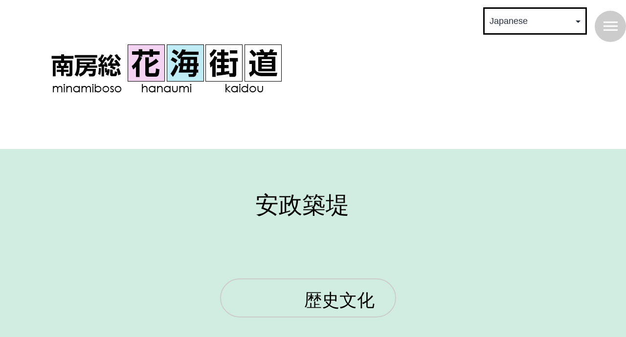

--- FILE ---
content_type: text/html; charset=UTF-8
request_url: https://hanaumikaidou.com/archives/374
body_size: 16583
content:
<!doctype html>
<html dir="ltr" lang="ja" prefix="og: https://ogp.me/ns#" >
<head>
	<meta charset="UTF-8" />
	<meta name="viewport" content="width=device-width, initial-scale=1" />
	<title>安政築堤 - 南房総 花海街道</title>

		<!-- All in One SEO 4.9.2 - aioseo.com -->
	<meta name="description" content="江戸時代末の安政2年（1855）につくられた堤防です。一度台風で崩れて明治6年（1873）に再建したと言われて" />
	<meta name="robots" content="max-image-preview:large" />
	<meta name="author" content="南房総　花海街道"/>
	<link rel="canonical" href="https://hanaumikaidou.com/archives/374" />
	<meta name="generator" content="All in One SEO (AIOSEO) 4.9.2" />
		<meta property="og:locale" content="ja_JP" />
		<meta property="og:site_name" content="南房総 花海街道 -" />
		<meta property="og:type" content="article" />
		<meta property="og:title" content="安政築堤 - 南房総 花海街道" />
		<meta property="og:description" content="江戸時代末の安政2年（1855）につくられた堤防です。一度台風で崩れて明治6年（1873）に再建したと言われて" />
		<meta property="og:url" content="https://hanaumikaidou.com/archives/374" />
		<meta property="article:published_time" content="2014-02-26T03:06:50+00:00" />
		<meta property="article:modified_time" content="2024-06-27T03:00:51+00:00" />
		<meta name="twitter:card" content="summary" />
		<meta name="twitter:title" content="安政築堤 - 南房総 花海街道" />
		<meta name="twitter:description" content="江戸時代末の安政2年（1855）につくられた堤防です。一度台風で崩れて明治6年（1873）に再建したと言われて" />
		<script type="application/ld+json" class="aioseo-schema">
			{"@context":"https:\/\/schema.org","@graph":[{"@type":"BlogPosting","@id":"https:\/\/hanaumikaidou.com\/archives\/374#blogposting","name":"\u5b89\u653f\u7bc9\u5824 - \u5357\u623f\u7dcf \u82b1\u6d77\u8857\u9053","headline":"\u5b89\u653f\u7bc9\u5824","author":{"@id":"https:\/\/hanaumikaidou.com\/archives\/author\/kanri_etabi#author"},"publisher":{"@id":"https:\/\/hanaumikaidou.com\/#organization"},"image":{"@type":"ImageObject","url":"https:\/\/hanaumikaidou.com\/wp-content\/uploads\/2014\/02\/anseitikutei.jpg","width":640,"height":480},"datePublished":"2014-02-26T12:06:50+09:00","dateModified":"2024-06-27T12:00:51+09:00","inLanguage":"ja","mainEntityOfPage":{"@id":"https:\/\/hanaumikaidou.com\/archives\/374#webpage"},"isPartOf":{"@id":"https:\/\/hanaumikaidou.com\/archives\/374#webpage"},"articleSection":"\u6b74\u53f2\u6587\u5316"},{"@type":"BreadcrumbList","@id":"https:\/\/hanaumikaidou.com\/archives\/374#breadcrumblist","itemListElement":[{"@type":"ListItem","@id":"https:\/\/hanaumikaidou.com#listItem","position":1,"name":"\u30db\u30fc\u30e0","item":"https:\/\/hanaumikaidou.com","nextItem":{"@type":"ListItem","@id":"https:\/\/hanaumikaidou.com\/archives\/category\/midokoro#listItem","name":"\u898b\u6240\u30b9\u30dd\u30c3\u30c8\u30c6\u30fc\u30de"}},{"@type":"ListItem","@id":"https:\/\/hanaumikaidou.com\/archives\/category\/midokoro#listItem","position":2,"name":"\u898b\u6240\u30b9\u30dd\u30c3\u30c8\u30c6\u30fc\u30de","item":"https:\/\/hanaumikaidou.com\/archives\/category\/midokoro","nextItem":{"@type":"ListItem","@id":"https:\/\/hanaumikaidou.com\/archives\/category\/midokoro\/history#listItem","name":"\u6b74\u53f2\u6587\u5316"},"previousItem":{"@type":"ListItem","@id":"https:\/\/hanaumikaidou.com#listItem","name":"\u30db\u30fc\u30e0"}},{"@type":"ListItem","@id":"https:\/\/hanaumikaidou.com\/archives\/category\/midokoro\/history#listItem","position":3,"name":"\u6b74\u53f2\u6587\u5316","item":"https:\/\/hanaumikaidou.com\/archives\/category\/midokoro\/history","nextItem":{"@type":"ListItem","@id":"https:\/\/hanaumikaidou.com\/archives\/374#listItem","name":"\u5b89\u653f\u7bc9\u5824"},"previousItem":{"@type":"ListItem","@id":"https:\/\/hanaumikaidou.com\/archives\/category\/midokoro#listItem","name":"\u898b\u6240\u30b9\u30dd\u30c3\u30c8\u30c6\u30fc\u30de"}},{"@type":"ListItem","@id":"https:\/\/hanaumikaidou.com\/archives\/374#listItem","position":4,"name":"\u5b89\u653f\u7bc9\u5824","previousItem":{"@type":"ListItem","@id":"https:\/\/hanaumikaidou.com\/archives\/category\/midokoro\/history#listItem","name":"\u6b74\u53f2\u6587\u5316"}}]},{"@type":"Organization","@id":"https:\/\/hanaumikaidou.com\/#organization","name":"\u5357\u623f\u7dcf \u82b1\u6d77\u8857\u9053","url":"https:\/\/hanaumikaidou.com\/"},{"@type":"Person","@id":"https:\/\/hanaumikaidou.com\/archives\/author\/kanri_etabi#author","url":"https:\/\/hanaumikaidou.com\/archives\/author\/kanri_etabi","name":"\u5357\u623f\u7dcf\u3000\u82b1\u6d77\u8857\u9053","image":{"@type":"ImageObject","@id":"https:\/\/hanaumikaidou.com\/archives\/374#authorImage","url":"https:\/\/secure.gravatar.com\/avatar\/2dbeac56dd343ba4ade7859680e74d1af30dadb3a351529c0c079e6a55c21b2d?s=96&d=mm&r=g","width":96,"height":96,"caption":"\u5357\u623f\u7dcf\u3000\u82b1\u6d77\u8857\u9053"}},{"@type":"WebPage","@id":"https:\/\/hanaumikaidou.com\/archives\/374#webpage","url":"https:\/\/hanaumikaidou.com\/archives\/374","name":"\u5b89\u653f\u7bc9\u5824 - \u5357\u623f\u7dcf \u82b1\u6d77\u8857\u9053","description":"\u6c5f\u6238\u6642\u4ee3\u672b\u306e\u5b89\u653f2\u5e74\uff081855\uff09\u306b\u3064\u304f\u3089\u308c\u305f\u5824\u9632\u3067\u3059\u3002\u4e00\u5ea6\u53f0\u98a8\u3067\u5d29\u308c\u3066\u660e\u6cbb6\u5e74\uff081873\uff09\u306b\u518d\u5efa\u3057\u305f\u3068\u8a00\u308f\u308c\u3066","inLanguage":"ja","isPartOf":{"@id":"https:\/\/hanaumikaidou.com\/#website"},"breadcrumb":{"@id":"https:\/\/hanaumikaidou.com\/archives\/374#breadcrumblist"},"author":{"@id":"https:\/\/hanaumikaidou.com\/archives\/author\/kanri_etabi#author"},"creator":{"@id":"https:\/\/hanaumikaidou.com\/archives\/author\/kanri_etabi#author"},"image":{"@type":"ImageObject","url":"https:\/\/hanaumikaidou.com\/wp-content\/uploads\/2014\/02\/anseitikutei.jpg","@id":"https:\/\/hanaumikaidou.com\/archives\/374\/#mainImage","width":640,"height":480},"primaryImageOfPage":{"@id":"https:\/\/hanaumikaidou.com\/archives\/374#mainImage"},"datePublished":"2014-02-26T12:06:50+09:00","dateModified":"2024-06-27T12:00:51+09:00"},{"@type":"WebSite","@id":"https:\/\/hanaumikaidou.com\/#website","url":"https:\/\/hanaumikaidou.com\/","name":"\u5357\u623f\u7dcf \u82b1\u6d77\u8857\u9053 - \u92f8\u5357\u753a\u3001\u5357\u623f\u7dcf\u5e02\u3001\u9928\u5c71\u5e02\u3001\u9d28\u5ddd\u5e02","inLanguage":"ja","publisher":{"@id":"https:\/\/hanaumikaidou.com\/#organization"}}]}
		</script>
		<!-- All in One SEO -->

<link rel="alternate" type="application/rss+xml" title="南房総 花海街道 &raquo; フィード" href="https://hanaumikaidou.com/feed" />
<link rel="alternate" type="application/rss+xml" title="南房総 花海街道 &raquo; コメントフィード" href="https://hanaumikaidou.com/comments/feed" />
<link rel="alternate" title="oEmbed (JSON)" type="application/json+oembed" href="https://hanaumikaidou.com/wp-json/oembed/1.0/embed?url=https%3A%2F%2Fhanaumikaidou.com%2Farchives%2F374" />
<link rel="alternate" title="oEmbed (XML)" type="text/xml+oembed" href="https://hanaumikaidou.com/wp-json/oembed/1.0/embed?url=https%3A%2F%2Fhanaumikaidou.com%2Farchives%2F374&#038;format=xml" />
<style id='wp-img-auto-sizes-contain-inline-css'>
img:is([sizes=auto i],[sizes^="auto," i]){contain-intrinsic-size:3000px 1500px}
/*# sourceURL=wp-img-auto-sizes-contain-inline-css */
</style>
<style id='wp-emoji-styles-inline-css'>

	img.wp-smiley, img.emoji {
		display: inline !important;
		border: none !important;
		box-shadow: none !important;
		height: 1em !important;
		width: 1em !important;
		margin: 0 0.07em !important;
		vertical-align: -0.1em !important;
		background: none !important;
		padding: 0 !important;
	}
/*# sourceURL=wp-emoji-styles-inline-css */
</style>
<style id='wp-block-library-inline-css'>
:root{--wp-block-synced-color:#7a00df;--wp-block-synced-color--rgb:122,0,223;--wp-bound-block-color:var(--wp-block-synced-color);--wp-editor-canvas-background:#ddd;--wp-admin-theme-color:#007cba;--wp-admin-theme-color--rgb:0,124,186;--wp-admin-theme-color-darker-10:#006ba1;--wp-admin-theme-color-darker-10--rgb:0,107,160.5;--wp-admin-theme-color-darker-20:#005a87;--wp-admin-theme-color-darker-20--rgb:0,90,135;--wp-admin-border-width-focus:2px}@media (min-resolution:192dpi){:root{--wp-admin-border-width-focus:1.5px}}.wp-element-button{cursor:pointer}:root .has-very-light-gray-background-color{background-color:#eee}:root .has-very-dark-gray-background-color{background-color:#313131}:root .has-very-light-gray-color{color:#eee}:root .has-very-dark-gray-color{color:#313131}:root .has-vivid-green-cyan-to-vivid-cyan-blue-gradient-background{background:linear-gradient(135deg,#00d084,#0693e3)}:root .has-purple-crush-gradient-background{background:linear-gradient(135deg,#34e2e4,#4721fb 50%,#ab1dfe)}:root .has-hazy-dawn-gradient-background{background:linear-gradient(135deg,#faaca8,#dad0ec)}:root .has-subdued-olive-gradient-background{background:linear-gradient(135deg,#fafae1,#67a671)}:root .has-atomic-cream-gradient-background{background:linear-gradient(135deg,#fdd79a,#004a59)}:root .has-nightshade-gradient-background{background:linear-gradient(135deg,#330968,#31cdcf)}:root .has-midnight-gradient-background{background:linear-gradient(135deg,#020381,#2874fc)}:root{--wp--preset--font-size--normal:16px;--wp--preset--font-size--huge:42px}.has-regular-font-size{font-size:1em}.has-larger-font-size{font-size:2.625em}.has-normal-font-size{font-size:var(--wp--preset--font-size--normal)}.has-huge-font-size{font-size:var(--wp--preset--font-size--huge)}.has-text-align-center{text-align:center}.has-text-align-left{text-align:left}.has-text-align-right{text-align:right}.has-fit-text{white-space:nowrap!important}#end-resizable-editor-section{display:none}.aligncenter{clear:both}.items-justified-left{justify-content:flex-start}.items-justified-center{justify-content:center}.items-justified-right{justify-content:flex-end}.items-justified-space-between{justify-content:space-between}.screen-reader-text{border:0;clip-path:inset(50%);height:1px;margin:-1px;overflow:hidden;padding:0;position:absolute;width:1px;word-wrap:normal!important}.screen-reader-text:focus{background-color:#ddd;clip-path:none;color:#444;display:block;font-size:1em;height:auto;left:5px;line-height:normal;padding:15px 23px 14px;text-decoration:none;top:5px;width:auto;z-index:100000}html :where(.has-border-color){border-style:solid}html :where([style*=border-top-color]){border-top-style:solid}html :where([style*=border-right-color]){border-right-style:solid}html :where([style*=border-bottom-color]){border-bottom-style:solid}html :where([style*=border-left-color]){border-left-style:solid}html :where([style*=border-width]){border-style:solid}html :where([style*=border-top-width]){border-top-style:solid}html :where([style*=border-right-width]){border-right-style:solid}html :where([style*=border-bottom-width]){border-bottom-style:solid}html :where([style*=border-left-width]){border-left-style:solid}html :where(img[class*=wp-image-]){height:auto;max-width:100%}:where(figure){margin:0 0 1em}html :where(.is-position-sticky){--wp-admin--admin-bar--position-offset:var(--wp-admin--admin-bar--height,0px)}@media screen and (max-width:600px){html :where(.is-position-sticky){--wp-admin--admin-bar--position-offset:0px}}

/*# sourceURL=wp-block-library-inline-css */
</style><style id='wp-block-search-inline-css'>
.wp-block-search__button{margin-left:10px;word-break:normal}.wp-block-search__button.has-icon{line-height:0}.wp-block-search__button svg{height:1.25em;min-height:24px;min-width:24px;width:1.25em;fill:currentColor;vertical-align:text-bottom}:where(.wp-block-search__button){border:1px solid #ccc;padding:6px 10px}.wp-block-search__inside-wrapper{display:flex;flex:auto;flex-wrap:nowrap;max-width:100%}.wp-block-search__label{width:100%}.wp-block-search.wp-block-search__button-only .wp-block-search__button{box-sizing:border-box;display:flex;flex-shrink:0;justify-content:center;margin-left:0;max-width:100%}.wp-block-search.wp-block-search__button-only .wp-block-search__inside-wrapper{min-width:0!important;transition-property:width}.wp-block-search.wp-block-search__button-only .wp-block-search__input{flex-basis:100%;transition-duration:.3s}.wp-block-search.wp-block-search__button-only.wp-block-search__searchfield-hidden,.wp-block-search.wp-block-search__button-only.wp-block-search__searchfield-hidden .wp-block-search__inside-wrapper{overflow:hidden}.wp-block-search.wp-block-search__button-only.wp-block-search__searchfield-hidden .wp-block-search__input{border-left-width:0!important;border-right-width:0!important;flex-basis:0;flex-grow:0;margin:0;min-width:0!important;padding-left:0!important;padding-right:0!important;width:0!important}:where(.wp-block-search__input){appearance:none;border:1px solid #949494;flex-grow:1;font-family:inherit;font-size:inherit;font-style:inherit;font-weight:inherit;letter-spacing:inherit;line-height:inherit;margin-left:0;margin-right:0;min-width:3rem;padding:8px;text-decoration:unset!important;text-transform:inherit}:where(.wp-block-search__button-inside .wp-block-search__inside-wrapper){background-color:#fff;border:1px solid #949494;box-sizing:border-box;padding:4px}:where(.wp-block-search__button-inside .wp-block-search__inside-wrapper) .wp-block-search__input{border:none;border-radius:0;padding:0 4px}:where(.wp-block-search__button-inside .wp-block-search__inside-wrapper) .wp-block-search__input:focus{outline:none}:where(.wp-block-search__button-inside .wp-block-search__inside-wrapper) :where(.wp-block-search__button){padding:4px 8px}.wp-block-search.aligncenter .wp-block-search__inside-wrapper{margin:auto}.wp-block[data-align=right] .wp-block-search.wp-block-search__button-only .wp-block-search__inside-wrapper{float:right}
/*# sourceURL=https://hanaumikaidou.com/wp-includes/blocks/search/style.min.css */
</style>
<style id='wp-block-search-theme-inline-css'>
.wp-block-search .wp-block-search__label{font-weight:700}.wp-block-search__button{border:1px solid #ccc;padding:.375em .625em}
/*# sourceURL=https://hanaumikaidou.com/wp-includes/blocks/search/theme.min.css */
</style>
<style id='global-styles-inline-css'>
:root{--wp--preset--aspect-ratio--square: 1;--wp--preset--aspect-ratio--4-3: 4/3;--wp--preset--aspect-ratio--3-4: 3/4;--wp--preset--aspect-ratio--3-2: 3/2;--wp--preset--aspect-ratio--2-3: 2/3;--wp--preset--aspect-ratio--16-9: 16/9;--wp--preset--aspect-ratio--9-16: 9/16;--wp--preset--color--black: #000000;--wp--preset--color--cyan-bluish-gray: #abb8c3;--wp--preset--color--white: #FFFFFF;--wp--preset--color--pale-pink: #f78da7;--wp--preset--color--vivid-red: #cf2e2e;--wp--preset--color--luminous-vivid-orange: #ff6900;--wp--preset--color--luminous-vivid-amber: #fcb900;--wp--preset--color--light-green-cyan: #7bdcb5;--wp--preset--color--vivid-green-cyan: #00d084;--wp--preset--color--pale-cyan-blue: #8ed1fc;--wp--preset--color--vivid-cyan-blue: #0693e3;--wp--preset--color--vivid-purple: #9b51e0;--wp--preset--color--dark-gray: #28303D;--wp--preset--color--gray: #39414D;--wp--preset--color--green: #D1E4DD;--wp--preset--color--blue: #D1DFE4;--wp--preset--color--purple: #D1D1E4;--wp--preset--color--red: #E4D1D1;--wp--preset--color--orange: #E4DAD1;--wp--preset--color--yellow: #EEEADD;--wp--preset--gradient--vivid-cyan-blue-to-vivid-purple: linear-gradient(135deg,rgb(6,147,227) 0%,rgb(155,81,224) 100%);--wp--preset--gradient--light-green-cyan-to-vivid-green-cyan: linear-gradient(135deg,rgb(122,220,180) 0%,rgb(0,208,130) 100%);--wp--preset--gradient--luminous-vivid-amber-to-luminous-vivid-orange: linear-gradient(135deg,rgb(252,185,0) 0%,rgb(255,105,0) 100%);--wp--preset--gradient--luminous-vivid-orange-to-vivid-red: linear-gradient(135deg,rgb(255,105,0) 0%,rgb(207,46,46) 100%);--wp--preset--gradient--very-light-gray-to-cyan-bluish-gray: linear-gradient(135deg,rgb(238,238,238) 0%,rgb(169,184,195) 100%);--wp--preset--gradient--cool-to-warm-spectrum: linear-gradient(135deg,rgb(74,234,220) 0%,rgb(151,120,209) 20%,rgb(207,42,186) 40%,rgb(238,44,130) 60%,rgb(251,105,98) 80%,rgb(254,248,76) 100%);--wp--preset--gradient--blush-light-purple: linear-gradient(135deg,rgb(255,206,236) 0%,rgb(152,150,240) 100%);--wp--preset--gradient--blush-bordeaux: linear-gradient(135deg,rgb(254,205,165) 0%,rgb(254,45,45) 50%,rgb(107,0,62) 100%);--wp--preset--gradient--luminous-dusk: linear-gradient(135deg,rgb(255,203,112) 0%,rgb(199,81,192) 50%,rgb(65,88,208) 100%);--wp--preset--gradient--pale-ocean: linear-gradient(135deg,rgb(255,245,203) 0%,rgb(182,227,212) 50%,rgb(51,167,181) 100%);--wp--preset--gradient--electric-grass: linear-gradient(135deg,rgb(202,248,128) 0%,rgb(113,206,126) 100%);--wp--preset--gradient--midnight: linear-gradient(135deg,rgb(2,3,129) 0%,rgb(40,116,252) 100%);--wp--preset--gradient--purple-to-yellow: linear-gradient(160deg, #D1D1E4 0%, #EEEADD 100%);--wp--preset--gradient--yellow-to-purple: linear-gradient(160deg, #EEEADD 0%, #D1D1E4 100%);--wp--preset--gradient--green-to-yellow: linear-gradient(160deg, #D1E4DD 0%, #EEEADD 100%);--wp--preset--gradient--yellow-to-green: linear-gradient(160deg, #EEEADD 0%, #D1E4DD 100%);--wp--preset--gradient--red-to-yellow: linear-gradient(160deg, #E4D1D1 0%, #EEEADD 100%);--wp--preset--gradient--yellow-to-red: linear-gradient(160deg, #EEEADD 0%, #E4D1D1 100%);--wp--preset--gradient--purple-to-red: linear-gradient(160deg, #D1D1E4 0%, #E4D1D1 100%);--wp--preset--gradient--red-to-purple: linear-gradient(160deg, #E4D1D1 0%, #D1D1E4 100%);--wp--preset--font-size--small: 18px;--wp--preset--font-size--medium: 20px;--wp--preset--font-size--large: 24px;--wp--preset--font-size--x-large: 42px;--wp--preset--font-size--extra-small: 16px;--wp--preset--font-size--normal: 20px;--wp--preset--font-size--extra-large: 40px;--wp--preset--font-size--huge: 96px;--wp--preset--font-size--gigantic: 144px;--wp--preset--spacing--20: 0.44rem;--wp--preset--spacing--30: 0.67rem;--wp--preset--spacing--40: 1rem;--wp--preset--spacing--50: 1.5rem;--wp--preset--spacing--60: 2.25rem;--wp--preset--spacing--70: 3.38rem;--wp--preset--spacing--80: 5.06rem;--wp--preset--shadow--natural: 6px 6px 9px rgba(0, 0, 0, 0.2);--wp--preset--shadow--deep: 12px 12px 50px rgba(0, 0, 0, 0.4);--wp--preset--shadow--sharp: 6px 6px 0px rgba(0, 0, 0, 0.2);--wp--preset--shadow--outlined: 6px 6px 0px -3px rgb(255, 255, 255), 6px 6px rgb(0, 0, 0);--wp--preset--shadow--crisp: 6px 6px 0px rgb(0, 0, 0);}:where(.is-layout-flex){gap: 0.5em;}:where(.is-layout-grid){gap: 0.5em;}body .is-layout-flex{display: flex;}.is-layout-flex{flex-wrap: wrap;align-items: center;}.is-layout-flex > :is(*, div){margin: 0;}body .is-layout-grid{display: grid;}.is-layout-grid > :is(*, div){margin: 0;}:where(.wp-block-columns.is-layout-flex){gap: 2em;}:where(.wp-block-columns.is-layout-grid){gap: 2em;}:where(.wp-block-post-template.is-layout-flex){gap: 1.25em;}:where(.wp-block-post-template.is-layout-grid){gap: 1.25em;}.has-black-color{color: var(--wp--preset--color--black) !important;}.has-cyan-bluish-gray-color{color: var(--wp--preset--color--cyan-bluish-gray) !important;}.has-white-color{color: var(--wp--preset--color--white) !important;}.has-pale-pink-color{color: var(--wp--preset--color--pale-pink) !important;}.has-vivid-red-color{color: var(--wp--preset--color--vivid-red) !important;}.has-luminous-vivid-orange-color{color: var(--wp--preset--color--luminous-vivid-orange) !important;}.has-luminous-vivid-amber-color{color: var(--wp--preset--color--luminous-vivid-amber) !important;}.has-light-green-cyan-color{color: var(--wp--preset--color--light-green-cyan) !important;}.has-vivid-green-cyan-color{color: var(--wp--preset--color--vivid-green-cyan) !important;}.has-pale-cyan-blue-color{color: var(--wp--preset--color--pale-cyan-blue) !important;}.has-vivid-cyan-blue-color{color: var(--wp--preset--color--vivid-cyan-blue) !important;}.has-vivid-purple-color{color: var(--wp--preset--color--vivid-purple) !important;}.has-black-background-color{background-color: var(--wp--preset--color--black) !important;}.has-cyan-bluish-gray-background-color{background-color: var(--wp--preset--color--cyan-bluish-gray) !important;}.has-white-background-color{background-color: var(--wp--preset--color--white) !important;}.has-pale-pink-background-color{background-color: var(--wp--preset--color--pale-pink) !important;}.has-vivid-red-background-color{background-color: var(--wp--preset--color--vivid-red) !important;}.has-luminous-vivid-orange-background-color{background-color: var(--wp--preset--color--luminous-vivid-orange) !important;}.has-luminous-vivid-amber-background-color{background-color: var(--wp--preset--color--luminous-vivid-amber) !important;}.has-light-green-cyan-background-color{background-color: var(--wp--preset--color--light-green-cyan) !important;}.has-vivid-green-cyan-background-color{background-color: var(--wp--preset--color--vivid-green-cyan) !important;}.has-pale-cyan-blue-background-color{background-color: var(--wp--preset--color--pale-cyan-blue) !important;}.has-vivid-cyan-blue-background-color{background-color: var(--wp--preset--color--vivid-cyan-blue) !important;}.has-vivid-purple-background-color{background-color: var(--wp--preset--color--vivid-purple) !important;}.has-black-border-color{border-color: var(--wp--preset--color--black) !important;}.has-cyan-bluish-gray-border-color{border-color: var(--wp--preset--color--cyan-bluish-gray) !important;}.has-white-border-color{border-color: var(--wp--preset--color--white) !important;}.has-pale-pink-border-color{border-color: var(--wp--preset--color--pale-pink) !important;}.has-vivid-red-border-color{border-color: var(--wp--preset--color--vivid-red) !important;}.has-luminous-vivid-orange-border-color{border-color: var(--wp--preset--color--luminous-vivid-orange) !important;}.has-luminous-vivid-amber-border-color{border-color: var(--wp--preset--color--luminous-vivid-amber) !important;}.has-light-green-cyan-border-color{border-color: var(--wp--preset--color--light-green-cyan) !important;}.has-vivid-green-cyan-border-color{border-color: var(--wp--preset--color--vivid-green-cyan) !important;}.has-pale-cyan-blue-border-color{border-color: var(--wp--preset--color--pale-cyan-blue) !important;}.has-vivid-cyan-blue-border-color{border-color: var(--wp--preset--color--vivid-cyan-blue) !important;}.has-vivid-purple-border-color{border-color: var(--wp--preset--color--vivid-purple) !important;}.has-vivid-cyan-blue-to-vivid-purple-gradient-background{background: var(--wp--preset--gradient--vivid-cyan-blue-to-vivid-purple) !important;}.has-light-green-cyan-to-vivid-green-cyan-gradient-background{background: var(--wp--preset--gradient--light-green-cyan-to-vivid-green-cyan) !important;}.has-luminous-vivid-amber-to-luminous-vivid-orange-gradient-background{background: var(--wp--preset--gradient--luminous-vivid-amber-to-luminous-vivid-orange) !important;}.has-luminous-vivid-orange-to-vivid-red-gradient-background{background: var(--wp--preset--gradient--luminous-vivid-orange-to-vivid-red) !important;}.has-very-light-gray-to-cyan-bluish-gray-gradient-background{background: var(--wp--preset--gradient--very-light-gray-to-cyan-bluish-gray) !important;}.has-cool-to-warm-spectrum-gradient-background{background: var(--wp--preset--gradient--cool-to-warm-spectrum) !important;}.has-blush-light-purple-gradient-background{background: var(--wp--preset--gradient--blush-light-purple) !important;}.has-blush-bordeaux-gradient-background{background: var(--wp--preset--gradient--blush-bordeaux) !important;}.has-luminous-dusk-gradient-background{background: var(--wp--preset--gradient--luminous-dusk) !important;}.has-pale-ocean-gradient-background{background: var(--wp--preset--gradient--pale-ocean) !important;}.has-electric-grass-gradient-background{background: var(--wp--preset--gradient--electric-grass) !important;}.has-midnight-gradient-background{background: var(--wp--preset--gradient--midnight) !important;}.has-small-font-size{font-size: var(--wp--preset--font-size--small) !important;}.has-medium-font-size{font-size: var(--wp--preset--font-size--medium) !important;}.has-large-font-size{font-size: var(--wp--preset--font-size--large) !important;}.has-x-large-font-size{font-size: var(--wp--preset--font-size--x-large) !important;}
/*# sourceURL=global-styles-inline-css */
</style>

<style id='classic-theme-styles-inline-css'>
/*! This file is auto-generated */
.wp-block-button__link{color:#fff;background-color:#32373c;border-radius:9999px;box-shadow:none;text-decoration:none;padding:calc(.667em + 2px) calc(1.333em + 2px);font-size:1.125em}.wp-block-file__button{background:#32373c;color:#fff;text-decoration:none}
/*# sourceURL=/wp-includes/css/classic-themes.min.css */
</style>
<link rel='stylesheet' id='dashicons-css' href='https://hanaumikaidou.com/wp-includes/css/dashicons.min.css?ver=6.9' media='all' />
<link rel='stylesheet' id='twenty-twenty-one-custom-color-overrides-css' href='https://hanaumikaidou.com/wp-content/themes/twentytwentyone/assets/css/custom-color-overrides.css?ver=6.9' media='all' />
<style id='twenty-twenty-one-custom-color-overrides-inline-css'>
:root .editor-styles-wrapper{--global--color-background: #ffffff;--global--color-primary: #000;--global--color-secondary: #000;--button--color-background: #000;--button--color-text-hover: #000;}
/*# sourceURL=twenty-twenty-one-custom-color-overrides-inline-css */
</style>
<link rel='stylesheet' id='font-awesome-css' href='https://hanaumikaidou.com/wp-content/plugins/arconix-shortcodes/includes/css/font-awesome.min.css?ver=4.6.3' media='all' />
<link rel='stylesheet' id='arconix-shortcodes-css' href='https://hanaumikaidou.com/wp-content/plugins/arconix-shortcodes/includes/css/arconix-shortcodes.min.css?ver=2.1.19' media='all' />
<link rel='stylesheet' id='twenty-twenty-one-style-css' href='https://hanaumikaidou.com/wp-content/themes/twentytwentyone/style.css?ver=6.9' media='all' />
<style id='twenty-twenty-one-style-inline-css'>
body,input,textarea,button,.button,.faux-button,.wp-block-button__link,.wp-block-file__button,.has-drop-cap:not(:focus)::first-letter,.entry-content .wp-block-archives,.entry-content .wp-block-categories,.entry-content .wp-block-cover-image,.entry-content .wp-block-latest-comments,.entry-content .wp-block-latest-posts,.entry-content .wp-block-pullquote,.entry-content .wp-block-quote.is-large,.entry-content .wp-block-quote.is-style-large,.entry-content .wp-block-archives *,.entry-content .wp-block-categories *,.entry-content .wp-block-latest-posts *,.entry-content .wp-block-latest-comments *,.entry-content p,.entry-content ol,.entry-content ul,.entry-content dl,.entry-content dt,.entry-content cite,.entry-content figcaption,.entry-content .wp-caption-text,.comment-content p,.comment-content ol,.comment-content ul,.comment-content dl,.comment-content dt,.comment-content cite,.comment-content figcaption,.comment-content .wp-caption-text,.widget_text p,.widget_text ol,.widget_text ul,.widget_text dl,.widget_text dt,.widget-content .rssSummary,.widget-content cite,.widget-content figcaption,.widget-content .wp-caption-text { font-family: sans-serif; }
:root{--global--color-background: #ffffff;--global--color-primary: #000;--global--color-secondary: #000;--button--color-background: #000;--button--color-text-hover: #000;}
/*# sourceURL=twenty-twenty-one-style-inline-css */
</style>
<link rel='stylesheet' id='twenty-twenty-one-print-style-css' href='https://hanaumikaidou.com/wp-content/themes/twentytwentyone/assets/css/print.css?ver=6.9' media='print' />
<link rel='stylesheet' id='fancybox-css' href='https://hanaumikaidou.com/wp-content/plugins/easy-fancybox/fancybox/1.5.4/jquery.fancybox.min.css?ver=6.9' media='screen' />
<style id='fancybox-inline-css'>
#fancybox-content{border-color:#ffffff;}#fancybox-title,#fancybox-title-float-main{color:#ffffff}
/*# sourceURL=fancybox-inline-css */
</style>
<link rel='stylesheet' id='wp-block-image-css' href='https://hanaumikaidou.com/wp-includes/blocks/image/style.min.css?ver=6.9' media='all' />
<link rel='stylesheet' id='wp-block-image-theme-css' href='https://hanaumikaidou.com/wp-includes/blocks/image/theme.min.css?ver=6.9' media='all' />
<link rel='stylesheet' id='wp-block-paragraph-css' href='https://hanaumikaidou.com/wp-includes/blocks/paragraph/style.min.css?ver=6.9' media='all' />
<!--n2css--><!--n2js--><script id="jquery-core-js-extra">
var aagb_local_object = {"ajax_url":"https://hanaumikaidou.com/wp-admin/admin-ajax.php","nonce":"66450c8297","licensing":"","assets":"https://hanaumikaidou.com/wp-content/plugins/advanced-accordion-block/assets/"};
//# sourceURL=jquery-core-js-extra
</script>
<script src="https://hanaumikaidou.com/wp-includes/js/jquery/jquery.min.js?ver=3.7.1" id="jquery-core-js"></script>
<script src="https://hanaumikaidou.com/wp-includes/js/jquery/jquery-migrate.min.js?ver=3.4.1" id="jquery-migrate-js"></script>
<link rel="https://api.w.org/" href="https://hanaumikaidou.com/wp-json/" /><link rel="alternate" title="JSON" type="application/json" href="https://hanaumikaidou.com/wp-json/wp/v2/posts/374" /><link rel="EditURI" type="application/rsd+xml" title="RSD" href="https://hanaumikaidou.com/xmlrpc.php?rsd" />
<meta name="generator" content="WordPress 6.9" />
<link rel='shortlink' href='https://hanaumikaidou.com/?p=374' />
<style id="custom-background-css">
body.custom-background { background-color: #ffffff; }
</style>
	<link rel="icon" href="https://hanaumikaidou.com/wp-content/uploads/2022/03/cropped-site_icon-32x32.jpg" sizes="32x32" />
<link rel="icon" href="https://hanaumikaidou.com/wp-content/uploads/2022/03/cropped-site_icon-192x192.jpg" sizes="192x192" />
<link rel="apple-touch-icon" href="https://hanaumikaidou.com/wp-content/uploads/2022/03/cropped-site_icon-180x180.jpg" />
<meta name="msapplication-TileImage" content="https://hanaumikaidou.com/wp-content/uploads/2022/03/cropped-site_icon-270x270.jpg" />

<link href="https://use.fontawesome.com/releases/v5.6.1/css/all.css" rel="stylesheet">

<link rel='stylesheet' id='twenty-twenty-one-style-css' href='https://hanaumikaidou.com/wp-content/themes/hanaumi_2022/style.css' />

<script type="text/javascript" src="https://hanaumikaidou.com/wp-content/themes/hanaumi_2022/js/jquery-match-height-master/jquery.matchHeight.js"></script>


<script type="text/javascript">
jQuery(document).ready(function($){
    $('.js-matchheight').matchHeight();
});
</script>

</head>

<body class="wp-singular post-template-default single single-post postid-374 single-format-standard custom-background wp-embed-responsive wp-theme-twentytwentyone wp-child-theme-hanaumi_2022 is-light-theme has-background-white no-js singular">
<div id="page" class="site">
	<a class="skip-link screen-reader-text" href="#content">コンテンツへスキップ</a>

	
<header id="masthead" class="site-header has-title-and-tagline">

	

<div class="site-branding">

	
						<p class="site-title"><a href="https://hanaumikaidou.com/">南房総 花海街道</a></p>
			
	</div><!-- .site-branding -->
	

<!-- ドロワーメニュー -->
<div class="openbtn"><span></span><span></span><span></span></div>
<nav id="g-nav">
<div id="g-nav-list"><!--ナビの数が増えた場合縦スクロールするためのdiv※不要なら削除-->
<ul id="menu-%e3%83%a1%e3%82%a4%e3%83%b3%e3%83%a1%e3%83%8b%e3%83%a5%e3%83%bc" class="main-menu"><li id="menu-item-11244" class="menu-item menu-item-type-post_type menu-item-object-page menu-item-home menu-item-11244"><a href="https://hanaumikaidou.com/">ホーム</a></li>
<li id="menu-item-11241" class="menu-item menu-item-type-post_type menu-item-object-page menu-item-11241"><a href="https://hanaumikaidou.com/2022cycling">おすすめサイクリングコース</a></li>
<li id="menu-item-11239" class="menu-item menu-item-type-post_type menu-item-object-page menu-item-11239"><a href="https://hanaumikaidou.com/2022walking">おすすめウォーキングコース</a></li>
<li id="menu-item-11249" class="menu-item menu-item-type-custom menu-item-object-custom menu-item-11249"><a href="https://hanaumikaidou.com/2022home#guide">南房総観光ガイド</a></li>
<li id="menu-item-11250" class="menu-item menu-item-type-custom menu-item-object-custom menu-item-11250"><a href="https://hanaumikaidou.com/2022home#question">タテヤマなぜなに</a></li>
<li id="menu-item-11243" class="menu-item menu-item-type-post_type menu-item-object-page menu-item-11243"><a href="https://hanaumikaidou.com/oragamachi">おらがんまっち</a></li>
<li id="menu-item-11240" class="menu-item menu-item-type-post_type menu-item-object-page menu-item-11240"><a href="https://hanaumikaidou.com/minamiboso-movie">南房総観光MOVIE</a></li>
<li id="menu-item-11242" class="menu-item menu-item-type-post_type menu-item-object-page menu-item-11242"><a href="https://hanaumikaidou.com/awakunifuda">安房国札三十四観音</a></li>
<li id="menu-item-11245" class="menu-item menu-item-type-post_type menu-item-object-page menu-item-11245"><a href="https://hanaumikaidou.com/access">アクセス</a></li>
<li id="menu-item-11246" class="menu-item menu-item-type-post_type menu-item-object-page menu-item-11246"><a href="https://hanaumikaidou.com/link">関連リンク</a></li>
<li id="menu-item-11247" class="menu-item menu-item-type-post_type menu-item-object-page menu-item-11247"><a href="https://hanaumikaidou.com/about">このサイトについて</a></li>
</ul></div>
</nav>	
	
</header><!-- #masthead -->

	

	<div id="content" class="site-content">
		<div id="primary" class="content-area">
			<main id="main" class="site-main">

<article id="post-374" class="post-374 post type-post status-publish format-standard has-post-thumbnail hentry category-history entry">

	<header class="entry-header alignwide">
		<h1 class="entry-title">安政築堤</h1>		
		
			<figure class="post-thumbnail">
				<img width="640" height="480" src="https://hanaumikaidou.com/wp-content/uploads/2014/02/anseitikutei.jpg" class="attachment-post-thumbnail size-post-thumbnail wp-post-image" alt="" decoding="async" fetchpriority="high" srcset="https://hanaumikaidou.com/wp-content/uploads/2014/02/anseitikutei.jpg 640w, https://hanaumikaidou.com/wp-content/uploads/2014/02/anseitikutei-300x225.jpg 300w" sizes="(max-width: 640px) 100vw, 640px" style="width:100%;height:75%;max-width:640px;" />							</figure><!-- .post-thumbnail -->

					</header><!-- .entry-header -->

	
<div class="category_image"><div class="wp-container-28 wp-block-group guide_menu"><div class="wp-block-group__inner-container">
<figure class="wp-block-image size-full menu_image flipDownTrigger"><a href="https://hanaumikaidou.com/guide_history"><img loading="lazy" width="130" height="130" src="https://hanaumikaidou.com/wp-content/uploads/2022/03/home-guide_img07.png" alt="" class="wp-image-10746"/></a></figure>
<p class="menu_title"><a href="https://hanaumikaidou.com/guide_history">歴史文化</a></p>
</div></div></div><div style="height:50px" aria-hidden="true" class="wp-block-spacer header_spacer"></div>		
	
	<div class="entry-content">
		<div class="wp-block-image">
<figure class="aligncenter"><img decoding="async" width="640" height="480" src="https://hanaumikaidou.com/wp-content/uploads/2014/02/anseitikutei.jpg" alt="" class="wp-image-7738" srcset="https://hanaumikaidou.com/wp-content/uploads/2014/02/anseitikutei.jpg 640w, https://hanaumikaidou.com/wp-content/uploads/2014/02/anseitikutei-300x225.jpg 300w" sizes="(max-width: 640px) 100vw, 640px" /></figure>
</div>


<p></p>



<p>江戸時代末の安政2年（1855）につくられた堤防です。一度台風で崩れて明治6年（1873）に再建したと言われています。大正12年（1923）の地震で現在の場所まで上がってしまいました。この堤防の東側が現在の港で一番古い場所です。</p>



<a class="weblink scrollTarget" href="http://history.hanaumikaidou.com/archives/3514" target="_blank" rel="”noopener” noopener">
    <span class="front">Tateyama Field Museum（船形西部map）<img decoding="async" src="https://hanaumikaidou.com/wp-content/uploads/2023/02/open_in_new_FILL0_wght400_GRAD0_opsz24_white.png"></span>
    <span class="rear">Tateyama Field Museum（館山市立博物館）<img decoding="async" src="https://hanaumikaidou.com/wp-content/uploads/2023/02/open_in_new_FILL0_wght400_GRAD0_opsz24.png"></span>
</a>
	</div><!-- .entry-content -->
	
<div class="other_list"><h3>歴史文化</h3><div class="lcp_catlist midokoro_ichiran"><div class='lcp_midokoro js-matchheight'><div class="thumbnail"><a href="https://hanaumikaidou.com/archives/417"><div class="thumbnail_img"><img src="https://hanaumikaidou.com/wp-content/uploads/2014/02/tateyamakannon-300x225.jpg" /></a></div></div><p class="lcp_post"><a href="https://hanaumikaidou.com/archives/417">館山観音堂旧址跡</a></p>  </div><div class='lcp_midokoro js-matchheight'><div class="thumbnail"><a href="https://hanaumikaidou.com/archives/334"><div class="thumbnail_img"><img src="https://hanaumikaidou.com/wp-content/uploads/2014/02/koboido-300x225.jpg" /></a></div></div><p class="lcp_post"><a href="https://hanaumikaidou.com/archives/334">神余の弘法井戸</a></p>  </div><div class='lcp_midokoro js-matchheight'><div class="thumbnail"><a href="https://hanaumikaidou.com/archives/714"><div class="thumbnail_img"><img src="https://hanaumikaidou.com/wp-content/uploads/2014/02/sisigakura-300x210.jpg" /></a></div></div><p class="lcp_post"><a href="https://hanaumikaidou.com/archives/714">古茂口の獅子神楽</a></p>  </div><div class='lcp_midokoro js-matchheight'><div class="thumbnail"><a href="https://hanaumikaidou.com/archives/358"><div class="thumbnail_img"><img src="https://hanaumikaidou.com/wp-content/uploads/2014/02/riteihyo2-300x225.jpg" /></a></div></div><p class="lcp_post"><a href="https://hanaumikaidou.com/archives/358">里程標</a></p>  </div><div class='lcp_midokoro js-matchheight'><div class="thumbnail"><a href="https://hanaumikaidou.com/archives/296"><div class="thumbnail_img"><img src="https://hanaumikaidou.com/wp-content/uploads/2014/02/houjyutugakko-300x225.jpg" /></a></div></div><p class="lcp_post"><a href="https://hanaumikaidou.com/archives/296">館山海軍砲術学校</a></p>  </div><div class='lcp_midokoro js-matchheight'><div class="thumbnail"><a href="https://hanaumikaidou.com/archives/284"><div class="thumbnail_img"><img src="https://hanaumikaidou.com/wp-content/uploads/2014/02/hakkensi-300x200.jpg" /></a></div></div><p class="lcp_post"><a href="https://hanaumikaidou.com/archives/284">八遺臣の墓</a></p>  </div><div class='lcp_midokoro js-matchheight'><div class="thumbnail"><a href="https://hanaumikaidou.com/archives/11275"><div class="thumbnail_img"><img src="https://hanaumikaidou.com/wp-content/uploads/2016/12/akayama-1-300x225.jpg" /></a></div></div><p class="lcp_post"><a href="https://hanaumikaidou.com/archives/11275">館山海軍航空隊赤山地下壕</a></p>  </div><div class='lcp_midokoro js-matchheight'><div class="thumbnail"><a href="https://hanaumikaidou.com/archives/397"><div class="thumbnail_img"><img src="https://hanaumikaidou.com/wp-content/uploads/2014/02/nagaojinyaato-300x225.jpg" /></a></div></div><p class="lcp_post"><a href="https://hanaumikaidou.com/archives/397">長尾藩陣屋跡（北条鶴ケ谷）</a></p>  </div><div class='lcp_midokoro js-matchheight'><div class="thumbnail"><a href="https://hanaumikaidou.com/archives/386"><div class="thumbnail_img"><img src="https://hanaumikaidou.com/wp-content/uploads/2014/02/kurumajizo2-200x300.jpg" /></a></div></div><p class="lcp_post"><a href="https://hanaumikaidou.com/archives/386">車地蔵</a></p>  </div><div class='lcp_midokoro js-matchheight'><div class="thumbnail"><a href="https://hanaumikaidou.com/archives/422"><div class="thumbnail_img"><img src="https://hanaumikaidou.com/wp-content/uploads/2014/02/yoritomo-225x300.jpg" /></a></div></div><p class="lcp_post"><a href="https://hanaumikaidou.com/archives/422">源頼朝</a></p>  </div><div style="clear:both;"></div></div></div>	

	<footer class="entry-footer default-max-width">
		<div class="posted-by"><span class="posted-on">投稿日: <time class="entry-date published updated" datetime="2014-02-26T12:06:50+09:00">2014年2月26日</time></span><span class="byline">作成者: <a href="https://hanaumikaidou.com/archives/author/kanri_etabi" rel="author">南房総　花海街道</a></span></div><div class="post-taxonomies"><span class="cat-links">カテゴリー: <a href="https://hanaumikaidou.com/archives/category/midokoro/history" rel="category tag">歴史文化</a> </span></div>	</footer><!-- .entry-footer -->

				
</article><!-- #post-374 -->

	<nav class="navigation post-navigation" aria-label="投稿">
		<h2 class="screen-reader-text">投稿ナビゲーション</h2>
		<div class="nav-links"><div class="nav-previous"><a href="https://hanaumikaidou.com/archives/372" rel="prev"><p class="meta-nav"><svg class="svg-icon" width="24" height="24" aria-hidden="true" role="img" focusable="false" viewBox="0 0 24 24" fill="none" xmlns="http://www.w3.org/2000/svg"><path fill-rule="evenodd" clip-rule="evenodd" d="M20 13v-2H8l4-4-1-2-7 7 7 7 1-2-4-4z" fill="currentColor"/></svg>前の投稿</p><p class="post-title">旧丸山公園</p></a></div><div class="nav-next"><a href="https://hanaumikaidou.com/archives/376" rel="next"><p class="meta-nav">次の投稿<svg class="svg-icon" width="24" height="24" aria-hidden="true" role="img" focusable="false" viewBox="0 0 24 24" fill="none" xmlns="http://www.w3.org/2000/svg"><path fill-rule="evenodd" clip-rule="evenodd" d="m4 13v-2h12l-4-4 1-2 7 7-7 7-1-2 4-4z" fill="currentColor"/></svg></p><p class="post-title">正木清一郎胸像</p></a></div></div>
	</nav>			</main><!-- #main -->
		</div><!-- #primary -->
	</div><!-- #content -->

	
	<aside class="widget-area">
		<section id="nav_menu-15" class="widget widget_nav_menu"><nav class="menu-%e3%83%a1%e3%82%a4%e3%83%b3%e3%83%a1%e3%83%8b%e3%83%a5%e3%83%bc-container" aria-label="メニュー"><ul id="menu-%e3%83%a1%e3%82%a4%e3%83%b3%e3%83%a1%e3%83%8b%e3%83%a5%e3%83%bc-1" class="menu"><li class="menu-item menu-item-type-post_type menu-item-object-page menu-item-home menu-item-11244"><a href="https://hanaumikaidou.com/">ホーム</a></li>
<li class="menu-item menu-item-type-post_type menu-item-object-page menu-item-11241"><a href="https://hanaumikaidou.com/2022cycling">おすすめサイクリングコース</a></li>
<li class="menu-item menu-item-type-post_type menu-item-object-page menu-item-11239"><a href="https://hanaumikaidou.com/2022walking">おすすめウォーキングコース</a></li>
<li class="menu-item menu-item-type-custom menu-item-object-custom menu-item-11249"><a href="https://hanaumikaidou.com/2022home#guide">南房総観光ガイド</a></li>
<li class="menu-item menu-item-type-custom menu-item-object-custom menu-item-11250"><a href="https://hanaumikaidou.com/2022home#question">タテヤマなぜなに</a></li>
<li class="menu-item menu-item-type-post_type menu-item-object-page menu-item-11243"><a href="https://hanaumikaidou.com/oragamachi">おらがんまっち</a></li>
<li class="menu-item menu-item-type-post_type menu-item-object-page menu-item-11240"><a href="https://hanaumikaidou.com/minamiboso-movie">南房総観光MOVIE</a></li>
<li class="menu-item menu-item-type-post_type menu-item-object-page menu-item-11242"><a href="https://hanaumikaidou.com/awakunifuda">安房国札三十四観音</a></li>
<li class="menu-item menu-item-type-post_type menu-item-object-page menu-item-11245"><a href="https://hanaumikaidou.com/access">アクセス</a></li>
<li class="menu-item menu-item-type-post_type menu-item-object-page menu-item-11246"><a href="https://hanaumikaidou.com/link">関連リンク</a></li>
<li class="menu-item menu-item-type-post_type menu-item-object-page menu-item-11247"><a href="https://hanaumikaidou.com/about">このサイトについて</a></li>
</ul></nav></section><section id="block-2" class="widget widget_block widget_search"><form role="search" method="get" action="https://hanaumikaidou.com/" class="wp-block-search__button-outside wp-block-search__text-button wp-block-search"    ><label class="wp-block-search__label" for="wp-block-search__input-1" >検索</label><div class="wp-block-search__inside-wrapper" ><input class="wp-block-search__input" id="wp-block-search__input-1" placeholder="" value="" type="search" name="s" required /><button aria-label="検索" class="wp-block-search__button wp-element-button" type="submit" >検索</button></div></form></section>	</aside><!-- .widget-area -->

	
	<footer id="colophon" class="site-footer">

				<div class="site-info">
&copy;2009-2025 南房総花海街道「e-旅」研究会<a href="https://hanaumikaidou.com/wp-admin">.</a>	
<!--			
			<div class="site-name">
																						<a href="https://hanaumikaidou.com/">南房総 花海街道</a>
																		</div> --> <!-- .site-name -->

			
			<div class="powered-by">
				Proudly powered by <a href="https://ja.wordpress.org/">WordPress</a>.			</div><!-- .powered-by -->

		</div><!-- .site-info -->
	</footer><!-- #colophon -->

</div><!-- #page -->

<script type="speculationrules">
{"prefetch":[{"source":"document","where":{"and":[{"href_matches":"/*"},{"not":{"href_matches":["/wp-*.php","/wp-admin/*","/wp-content/uploads/*","/wp-content/*","/wp-content/plugins/*","/wp-content/themes/hanaumi_2022/*","/wp-content/themes/twentytwentyone/*","/*\\?(.+)"]}},{"not":{"selector_matches":"a[rel~=\"nofollow\"]"}},{"not":{"selector_matches":".no-prefetch, .no-prefetch a"}}]},"eagerness":"conservative"}]}
</script>
<div class="gtranslate_wrapper" id="gt-wrapper-83620499"></div><script>
document.body.classList.remove('no-js');
//# sourceURL=twenty_twenty_one_supports_js
</script>
<script>
		if ( -1 !== navigator.userAgent.indexOf('MSIE') || -1 !== navigator.appVersion.indexOf('Trident/') ) {
			document.body.classList.add('is-IE');
		}
	//# sourceURL=twentytwentyone_add_ie_class
</script>
<script type="module" src="https://hanaumikaidou.com/wp-content/plugins/all-in-one-seo-pack/dist/Lite/assets/table-of-contents.95d0dfce.js?ver=4.9.2" id="aioseo/js/src/vue/standalone/blocks/table-of-contents/frontend.js-js"></script>
<script id="wpfront-scroll-top-js-extra">
var wpfront_scroll_top_data = {"data":{"css":"#wpfront-scroll-top-container{position:fixed;cursor:pointer;z-index:9999;border:none;outline:none;background-color:rgba(0,0,0,0);box-shadow:none;outline-style:none;text-decoration:none;opacity:0;display:none;align-items:center;justify-content:center;margin:0;padding:0}#wpfront-scroll-top-container.show{display:flex;opacity:1}#wpfront-scroll-top-container .sr-only{position:absolute;width:1px;height:1px;padding:0;margin:-1px;overflow:hidden;clip:rect(0,0,0,0);white-space:nowrap;border:0}#wpfront-scroll-top-container .text-holder{padding:3px 10px;-webkit-border-radius:3px;border-radius:3px;-webkit-box-shadow:4px 4px 5px 0px rgba(50,50,50,.5);-moz-box-shadow:4px 4px 5px 0px rgba(50,50,50,.5);box-shadow:4px 4px 5px 0px rgba(50,50,50,.5)}#wpfront-scroll-top-container{right:20px;bottom:20px;}#wpfront-scroll-top-container img{width:auto;height:auto;}#wpfront-scroll-top-container .text-holder{color:#ffffff;background-color:#000000;width:auto;height:auto;;}#wpfront-scroll-top-container .text-holder:hover{background-color:#000000;}#wpfront-scroll-top-container i{color:#000000;}","html":"\u003Cbutton id=\"wpfront-scroll-top-container\" aria-label=\"\" title=\"\" \u003E\u003Cimg src=\"https://hanaumikaidou.com/wp-content/uploads/2022/03/scrolltop.png\" alt=\"\" title=\"\"\u003E\u003C/button\u003E","data":{"hide_iframe":false,"button_fade_duration":200,"auto_hide":false,"auto_hide_after":2,"scroll_offset":100,"button_opacity":0.8,"button_action":"top","button_action_element_selector":"","button_action_container_selector":"html, body","button_action_element_offset":0,"scroll_duration":400}}};
//# sourceURL=wpfront-scroll-top-js-extra
</script>
<script src="https://hanaumikaidou.com/wp-content/plugins/wpfront-scroll-top/includes/assets/wpfront-scroll-top.min.js?ver=3.0.1.09211" id="wpfront-scroll-top-js"></script>
<script id="twenty-twenty-one-ie11-polyfills-js-after">
( Element.prototype.matches && Element.prototype.closest && window.NodeList && NodeList.prototype.forEach ) || document.write( '<script src="https://hanaumikaidou.com/wp-content/themes/twentytwentyone/assets/js/polyfills.js"></scr' + 'ipt>' );
//# sourceURL=twenty-twenty-one-ie11-polyfills-js-after
</script>
<script src="https://hanaumikaidou.com/wp-content/themes/twentytwentyone/assets/js/responsive-embeds.js?ver=6.9" id="twenty-twenty-one-responsive-embeds-script-js"></script>
<script src="https://hanaumikaidou.com/wp-content/plugins/easy-fancybox/vendor/purify.min.js?ver=6.9" id="fancybox-purify-js"></script>
<script id="jquery-fancybox-js-extra">
var efb_i18n = {"close":"Close","next":"Next","prev":"Previous","startSlideshow":"Start slideshow","toggleSize":"Toggle size"};
//# sourceURL=jquery-fancybox-js-extra
</script>
<script src="https://hanaumikaidou.com/wp-content/plugins/easy-fancybox/fancybox/1.5.4/jquery.fancybox.min.js?ver=6.9" id="jquery-fancybox-js"></script>
<script id="jquery-fancybox-js-after">
var fb_timeout, fb_opts={'autoScale':true,'showCloseButton':true,'width':560,'height':340,'margin':20,'pixelRatio':'false','padding':10,'centerOnScroll':false,'enableEscapeButton':true,'speedIn':300,'speedOut':300,'overlayShow':true,'hideOnOverlayClick':true,'overlayColor':'#000','overlayOpacity':0.6,'minViewportWidth':320,'minVpHeight':320,'disableCoreLightbox':'true','enableBlockControls':'true','fancybox_openBlockControls':'true' };
if(typeof easy_fancybox_handler==='undefined'){
var easy_fancybox_handler=function(){
jQuery([".nolightbox","a.wp-block-file__button","a.pin-it-button","a[href*='pinterest.com\/pin\/create']","a[href*='facebook.com\/share']","a[href*='twitter.com\/share']"].join(',')).addClass('nofancybox');
jQuery('a.fancybox-close').on('click',function(e){e.preventDefault();jQuery.fancybox.close()});
/* IMG */
var fb_IMG_select=jQuery('a[href*=".jpg" i]:not(.nofancybox,li.nofancybox>a,figure.nofancybox>a),area[href*=".jpg" i]:not(.nofancybox),a[href*=".png" i]:not(.nofancybox,li.nofancybox>a,figure.nofancybox>a),area[href*=".png" i]:not(.nofancybox),a[href*=".webp" i]:not(.nofancybox,li.nofancybox>a,figure.nofancybox>a),area[href*=".webp" i]:not(.nofancybox),a[href*=".jpeg" i]:not(.nofancybox,li.nofancybox>a,figure.nofancybox>a),area[href*=".jpeg" i]:not(.nofancybox),a[href*=".gif" i]:not(.nofancybox,li.nofancybox>a,figure.nofancybox>a),area[href*=".gif" i]:not(.nofancybox)');
fb_IMG_select.addClass('fancybox image');
var fb_IMG_sections=jQuery('.gallery,.wp-block-gallery,.tiled-gallery,.wp-block-jetpack-tiled-gallery,.ngg-galleryoverview,.ngg-imagebrowser,.nextgen_pro_blog_gallery,.nextgen_pro_film,.nextgen_pro_horizontal_filmstrip,.ngg-pro-masonry-wrapper,.ngg-pro-mosaic-container,.nextgen_pro_sidescroll,.nextgen_pro_slideshow,.nextgen_pro_thumbnail_grid,.tiled-gallery');
fb_IMG_sections.each(function(){jQuery(this).find(fb_IMG_select).attr('rel','gallery-'+fb_IMG_sections.index(this));});
jQuery('a.fancybox,area.fancybox,.fancybox>a').each(function(){jQuery(this).fancybox(jQuery.extend(true,{},fb_opts,{'transition':'elastic','transitionIn':'elastic','transitionOut':'elastic','opacity':false,'hideOnContentClick':false,'titleShow':true,'titlePosition':'over','titleFromAlt':true,'showNavArrows':true,'enableKeyboardNav':true,'cyclic':false,'mouseWheel':'true','changeSpeed':250,'changeFade':300}))});
};};
jQuery(easy_fancybox_handler);jQuery(document).on('post-load',easy_fancybox_handler);

//# sourceURL=jquery-fancybox-js-after
</script>
<script src="https://hanaumikaidou.com/wp-content/plugins/easy-fancybox/vendor/jquery.easing.min.js?ver=1.4.1" id="jquery-easing-js"></script>
<script src="https://hanaumikaidou.com/wp-content/plugins/easy-fancybox/vendor/jquery.mousewheel.min.js?ver=3.1.13" id="jquery-mousewheel-js"></script>
<script id="gt_widget_script_83620499-js-before">
window.gtranslateSettings = /* document.write */ window.gtranslateSettings || {};window.gtranslateSettings['83620499'] = {"default_language":"ja","languages":["zh-CN","zh-TW","en","ja","ko"],"url_structure":"none","wrapper_selector":"#gt-wrapper-83620499","select_language_label":"Select Language","horizontal_position":"right","vertical_position":"top","flags_location":"\/wp-content\/plugins\/gtranslate\/flags\/"};
//# sourceURL=gt_widget_script_83620499-js-before
</script><script src="https://hanaumikaidou.com/wp-content/plugins/gtranslate/js/dropdown.js?ver=6.9" data-no-optimize="1" data-no-minify="1" data-gt-orig-url="/archives/374" data-gt-orig-domain="hanaumikaidou.com" data-gt-widget-id="83620499" defer></script><script id="wp-emoji-settings" type="application/json">
{"baseUrl":"https://s.w.org/images/core/emoji/17.0.2/72x72/","ext":".png","svgUrl":"https://s.w.org/images/core/emoji/17.0.2/svg/","svgExt":".svg","source":{"concatemoji":"https://hanaumikaidou.com/wp-includes/js/wp-emoji-release.min.js?ver=6.9"}}
</script>
<script type="module">
/*! This file is auto-generated */
const a=JSON.parse(document.getElementById("wp-emoji-settings").textContent),o=(window._wpemojiSettings=a,"wpEmojiSettingsSupports"),s=["flag","emoji"];function i(e){try{var t={supportTests:e,timestamp:(new Date).valueOf()};sessionStorage.setItem(o,JSON.stringify(t))}catch(e){}}function c(e,t,n){e.clearRect(0,0,e.canvas.width,e.canvas.height),e.fillText(t,0,0);t=new Uint32Array(e.getImageData(0,0,e.canvas.width,e.canvas.height).data);e.clearRect(0,0,e.canvas.width,e.canvas.height),e.fillText(n,0,0);const a=new Uint32Array(e.getImageData(0,0,e.canvas.width,e.canvas.height).data);return t.every((e,t)=>e===a[t])}function p(e,t){e.clearRect(0,0,e.canvas.width,e.canvas.height),e.fillText(t,0,0);var n=e.getImageData(16,16,1,1);for(let e=0;e<n.data.length;e++)if(0!==n.data[e])return!1;return!0}function u(e,t,n,a){switch(t){case"flag":return n(e,"\ud83c\udff3\ufe0f\u200d\u26a7\ufe0f","\ud83c\udff3\ufe0f\u200b\u26a7\ufe0f")?!1:!n(e,"\ud83c\udde8\ud83c\uddf6","\ud83c\udde8\u200b\ud83c\uddf6")&&!n(e,"\ud83c\udff4\udb40\udc67\udb40\udc62\udb40\udc65\udb40\udc6e\udb40\udc67\udb40\udc7f","\ud83c\udff4\u200b\udb40\udc67\u200b\udb40\udc62\u200b\udb40\udc65\u200b\udb40\udc6e\u200b\udb40\udc67\u200b\udb40\udc7f");case"emoji":return!a(e,"\ud83e\u1fac8")}return!1}function f(e,t,n,a){let r;const o=(r="undefined"!=typeof WorkerGlobalScope&&self instanceof WorkerGlobalScope?new OffscreenCanvas(300,150):document.createElement("canvas")).getContext("2d",{willReadFrequently:!0}),s=(o.textBaseline="top",o.font="600 32px Arial",{});return e.forEach(e=>{s[e]=t(o,e,n,a)}),s}function r(e){var t=document.createElement("script");t.src=e,t.defer=!0,document.head.appendChild(t)}a.supports={everything:!0,everythingExceptFlag:!0},new Promise(t=>{let n=function(){try{var e=JSON.parse(sessionStorage.getItem(o));if("object"==typeof e&&"number"==typeof e.timestamp&&(new Date).valueOf()<e.timestamp+604800&&"object"==typeof e.supportTests)return e.supportTests}catch(e){}return null}();if(!n){if("undefined"!=typeof Worker&&"undefined"!=typeof OffscreenCanvas&&"undefined"!=typeof URL&&URL.createObjectURL&&"undefined"!=typeof Blob)try{var e="postMessage("+f.toString()+"("+[JSON.stringify(s),u.toString(),c.toString(),p.toString()].join(",")+"));",a=new Blob([e],{type:"text/javascript"});const r=new Worker(URL.createObjectURL(a),{name:"wpTestEmojiSupports"});return void(r.onmessage=e=>{i(n=e.data),r.terminate(),t(n)})}catch(e){}i(n=f(s,u,c,p))}t(n)}).then(e=>{for(const n in e)a.supports[n]=e[n],a.supports.everything=a.supports.everything&&a.supports[n],"flag"!==n&&(a.supports.everythingExceptFlag=a.supports.everythingExceptFlag&&a.supports[n]);var t;a.supports.everythingExceptFlag=a.supports.everythingExceptFlag&&!a.supports.flag,a.supports.everything||((t=a.source||{}).concatemoji?r(t.concatemoji):t.wpemoji&&t.twemoji&&(r(t.twemoji),r(t.wpemoji)))});
//# sourceURL=https://hanaumikaidou.com/wp-includes/js/wp-emoji-loader.min.js
</script>

<!-- パタッ -->
<script src="https://hanaumikaidou.com/wp-content/themes/hanaumi_2022/js/flip_anime.js"></script>

<!-- ドロワーメニュー -->
<script>
jQuery(function ($) {  
$(".openbtn").click(function () {//ボタンがクリックされたら
	$(this).toggleClass('active');//ボタン自身に activeクラスを付与し
    $("#g-nav").toggleClass('panelactive');//ナビゲーションにpanelactiveクラスを付与
});

$("#g-nav a").click(function () {//ナビゲーションのリンクがクリックされたら
    $(".openbtn").removeClass('active');//ボタンの activeクラスを除去し
    $("#g-nav").removeClass('panelactive');//ナビゲーションのpanelactiveクラスも除去
});
});
</script>


<script>
const targetElement = document.querySelectorAll(".scrollTarget");
    for(let i=0; i<targetElement.length; i++){
        const getElementDistance = targetElement[i].getBoundingClientRect().top + targetElement[i].clientHeight * 0.2;
        if(window.innerHeight > getElementDistance){
            targetElement[i].classList.add("show");
        }
    }	
document.addEventListener("scroll",function(){
    for(let i=0; i<targetElement.length; i++){
        const getElementDistance = targetElement[i].getBoundingClientRect().top + targetElement[i].clientHeight * 0.2;
        if(window.innerHeight > getElementDistance){
            targetElement[i].classList.add("show");
        }
    }
});	
</script>

<!-- Google tag (gtag.js) -->
<script async src="https://www.googletagmanager.com/gtag/js?id=G-2VMWFZ810P"></script>
<script>
  window.dataLayer = window.dataLayer || [];
  function gtag(){dataLayer.push(arguments);}
  gtag('js', new Date());

  gtag('config', 'G-2VMWFZ810P');
</script>

<!-- swiperスライダー -->
<link rel="stylesheet" href="https://hanaumikaidou.com/wp-content/themes/hanaumi_2022/js/swiper-bundle.min.css" />	
<link rel="stylesheet" href="https://hanaumikaidou.com/wp-content/themes/hanaumi_2022/js/swiper.css" />	
<script src="https://hanaumikaidou.com/wp-content/themes/hanaumi_2022/js/swiper-bundle.min.js"></script>	

<script type="text/javascript">
let swipeOption = {
  loop: true,
  effect: 'fade',
  autoplay: {
    delay: 4000,
    disableOnInteraction: false,
  },
  speed: 2000,
  pagination: {
    el: '.swiper-pagination',
    clickable: true,
  }
}
new Swiper('.swiper-container', swipeOption);
</script>	


</body>
</html>


--- FILE ---
content_type: text/css
request_url: https://hanaumikaidou.com/wp-content/themes/hanaumi_2022/custom.css
body_size: 3580
content:
/*-------------------------------------
 * GTranslate
 * -------------------------------------*/
.gt_switcher_wrapper{
	top:15px!important;
	right:80px!important;
	position:absolute!important;
}
@media screen and (max-width: 481px) {
.gt_switcher_wrapper{
	top:90px!important;
	right:15px!important;
}
.gt_switcher_wrapper select{
    padding: 3px 3px 3px 8px !important;
}
}
/*--------------------------------------------
 * その他見出し（このサイトについて、関連リンク、アクセス）
 * ------------------------------------------*/
.etc_menu{
	position:relative;
	height:186px;
	margin-bottom:20px!important;
	transition:0.3s ease-in-out;	
	max-width:445px!important;
	margin:0 auto;
}
/* 丸画像 */
.etc_menu .menu_image{
	position:absolute;
	border:solid 2px #b4c9cd;
	width:170px;
	height:170px;
	border-radius:50%;
	z-index:1;
	background-color:#c0ecf5;
}
.etc_menu .menu_image img{
	width:150px;
	padding-top:10px;
}
/* テキスト */
.etc_menu .menu_title{
	position:absolute;
	left:0px;
	font-size:2em;
	width: 480px;
	height:95px;
    border: solid 2px #b4c9cd;
	border-radius:40px;
	z-index:0;
	padding-left:180px;
	top:5px;
	padding-top:1em;
	line-height:1em;
	text-align:left;
	background-color:#c0ecf5;	
}
.etc_menu .menu_title a{
	color:#000!important;
	position:absolute;
	width:calc(100% - 170px);
	height:100%;
}
.etc_menu .menu_title a:focus{
	text-decoration:none!important;
}
@media screen and (max-width: 481px) {
.etc_menu .menu_title{
	top:15px;
	font-size:1.8em;
	padding-top:0.9em;
	}
}

/*--------------------------------------------
 * 館山なぜなに
 * ------------------------------------------*/
.nazenani_menu{
	position:relative;
	height:186px;
	margin-bottom:20px!important;
	transition:0.3s ease-in-out;	
	max-width:445px!important;
	margin:0 auto;
}
/* ホームのメニューはホバーアニメをするが、メニュー先のページタイトルとして使われている部分はアニメしない */
div:not(.title).nazenani_menu:hover{
	transform:translatey(-5px);
	transition:0.3s ease-in-out;
	filter:grayscale(1);
}
/* 丸画像 */
.nazenani_menu .menu_image{
	position:absolute;
	border:solid 2px #b4c9cd;
	width:170px;
	height:170px;
	border-radius:50%;
	z-index:1;
	background-color:#c0ecf5;
}
.nazenani_menu .menu_image img{
	width:150px;
	padding-top:10px;
}
/* テキスト */
.nazenani_menu .menu_title{
	position:absolute;
	left:0px;
	font-size:2em;
	width: 445px;
	height:95px;
    border: solid 2px #b4c9cd;
	border-radius:40px;
	z-index:0;
	padding-left:180px;
	top:5px;
	padding-top:1em;
	line-height:1em;
	text-align:left;
}
.nazenani_menu .menu_title a{
	color:#000!important;
	position:absolute;
	width:calc(100% - 170px);
	height:100%;
}
.nazenani_menu .menu_title a:focus{
	text-decoration:none!important;
}

/* 画面が縮んだとき、左端カラムを最小値で制御 */
.nazenani_frame .wp-block-column:first-child{
	min-width:340px;
}
@media screen and (max-width: 481px) {
.nazenani_menu .menu_title{
	top:15px;
	font-size:1.8em;
	padding-top:0.9em;
	}
}


/*--------------------------------------------
 * 南房総ガイドメニュー
 * ------------------------------------------*/
.guide_menu{
	position:relative;
	height:120px;
	margin-bottom:20px!important;
	transition:0.3s ease-in-out;	
	max-width:380px!important;
	margin:0 auto;
}
/* ホームのメニューはホバーアニメをするが、メニュー先のページタイトルとして使われている部分はアニメしない */
div:not(.title).guide_menu:hover{
	transform:translatey(-5px);
	transition:0.3s ease-in-out;
	filter:grayscale(1);
}
/* 丸画像 */
.guide_menu .menu_image{
	position:absolute;
	border:solid 1px #ccc;
	width:150px;
	height:150px;
	border-radius:50%;
	z-index:1;
	background-color:#d1ede1;
}
.guide_menu .menu_image img{
	width:130px;
	padding-top:10px;
}
/* テキスト */
.guide_menu .menu_title{
	position:absolute;
	left:0px;
	font-size:2em;
	width:360px;
	height:80px;
	border:solid 2px #ccc;
	border-radius:40px;
	z-index:0;
	padding-left:170px;
	top:5px;
	padding-top:0.7em;
	line-height:1em;
	text-align:left;
}
.guide_menu .menu_title a{
	color:#000!important;
	position:absolute;
	width:calc(100% - 170px);
	height:100%;
}
.guide_menu .menu_title a:focus{
	text-decoration:none!important;
}

/* 画面が縮んだとき、左端カラムを最小値で制御 */
.guide_frame .wp-block-column:first-child{
	min-width:340px;
}
@media screen and (max-width: 481px) {
.guide_menu .menu_title{
	top:15px;
	font-size:1.8em;
	padding-top:0.9em;
	}
}
/*--------------------------------------------
 * おすすめサイクリングコースメニュー
 * ------------------------------------------*/
.osusume_menu{
	position:relative;
	height:310px;
	margin-bottom:20px!important;
	transition:0.3s ease-in-out;	
	max-width:500px!important;
}
.osusume_menu_page{
	max-width:692px!important;
}
/* ホームのメニューはホバーアニメをするが、メニュー先のページタイトルとして使われている部分はアニメしない */
div:not(.title).osusume_menu:hover{
	transform:translatey(-5px);
	transition:0.3s ease-in-out;
	filter:grayscale(1);
}
/* 丸画像 */
.osusume_menu .menu_image{
	position:absolute;
	border:solid 10px #e6e6e6;
	width:300px;
	height:300px;
	border-radius:50%;
	z-index:1;
	background-color:#fff;
}
.osusume_menu .menu_image img{
	width:240px;
	padding-top:20px;
}
/* テキスト */
.osusume_menu .menu_title{
	position:absolute;
	left:0px;
	font-size:1.5em;
	width:45vw;
	height:200px;
	border:solid 10px #e6e6e6;
	border-radius:100px;
	z-index:0;
	padding-left:300px!important;
	top:20px;
	padding-top:2em;
	line-height:2em;
}
.osusume_menu_page .menu_title{
	width:692px!important;
}
.osusume_menu .menu_title a{
	position:absolute;
	width:calc(100% - 300px);
	height:100%;
}
.osusume_menu .menu_title a:focus{
	text-decoration:none!important;
}

.osusume_column{
	min-width:600px;
}

/* スマートフォン用画面 */
@media screen and (max-width: 900px) {
/* 左右のカラム入れ替え */

.osusume_column{
	flex-direction:column;
}	
.osusume_column1{
	order:2;
}	
.osusume_column2{
	order:1;
}

.osusume_column{
	min-width:auto;
}	
	
.osusume_menu{
	height:220px;
	height:36vw;	
}

 .osusume_menu .menu_image{	
	width:33vw;
	height:33vw;
}
 .osusume_menu .menu_image img{
	width:27vw;
	padding-top:1.8vw;	
}
.osusume_menu .menu_title{
	width:80vw;
	height:22vw;
	padding-left:35vw!important;
	top:2vw;
	padding-top:4vw;
}
.osusume_menu .menu_title a{
	width:auto;
}

}
@media screen and (max-width: 600px) {
.osusume_menu{
	height:34vw;
	}
 .osusume_menu  .menu_title{
		width:100vw;
		font-size:1.3em;
		line-height:1.3em;
		padding-top:5vw;
	}
 .osusume_menu .menu_image{
	border:solid 7px #e6e6e6;		
	}
 .osusume_menu .menu_title{
	border:solid 7px #e6e6e6;	
	}
 .osusume_menu .menu_image img{
	padding-top:0.5vw;
	}
}
@media screen and (max-width: 481px) {
 .osusume_menu  .menu_title{
	 padding-top:2vw;
	}
.osusume_column2{
	padding-left:3%;
}
.osusume_menu .menu_title{
	top:1vw;
	}
}
/*---------------------------------------------
 * 　ルートラボ
 * --------------------------------------------- */
.lcp_cycling{
	max-width:100%!important;
}

/*---------------------------------------------
 * 南房総観光ガイド投稿ページのカテゴリー画像
 * --------------------------------------------*/
.category_image{
	text-align:center;
	margin-top:0!important;
	margin-bottom:2rem!important;
}
@media screen and (max-width: 500px) {
.category_image img{
	width:95%;
}
}
/*---------------------------------------------
 * サイトタイトル画像置換
 * --------------------------------------------*/
.site-branding .site-title a{
	text-indent:-9999px;
	background-image:url(https://hanaumikaidou.com/wp-content/uploads/2022/03/header_title.jpg)!important;
	background-image:url(https://hanaumikaidou.com/wp-content/uploads/2022/12/header_title2.png)!important;	
	
	width:480px;
	height:120px;
	display:block;	
}

/*---------------------------------------------
 * 南房総観光ガイド記事デザイン
 * --------------------------------------------*/

.category-sisetu,
.category-scene ,
.category-food,
.category-taiken,
.category-event,
.category-temples,
.category-history,
.category-festival {
	background-color:#d1ede1;
	padding-bottom:5rem;
}
.category-sisetu .entry-header,
.category-scene  .entry-header,
.category-food .entry-header,
.category-taiken .entry-header,
.category-event .entry-header,
.category-temples .entry-header,
.category-history .entry-header,
.category-festival  .entry-header{
	border:none!important;
	text-align:center;
	background-color:transparent!important;
}
.category-sisetu h1,
.category-scene  h1,
.category-food h1,
.category-taiken h1,
.category-event h1,
.category-temples h1,
.category-history h1,
.category-festival  h1,
.category-topix h1{
	font-size:3rem!important;
	padding-top:5rem;
	max-width:96%!important;
}
.category-drive h1{
	font-size:3rem!important;
	padding-top:5rem;
	max-width:96%!important;
	background-color:#fff;
	padding:0 0.5em;
	margin-top:50px!important;
}



.category-sisetu .entry-content,
.category-scene  .entry-content,
.category-food .entry-content,
.category-taiken .entry-content,
.category-event .entry-content,
.category-temples .entry-content,
.category-history .entry-content,
.category-festival  .entry-content{
	background-color:#fff;
	padding-top:5rem!important;
	border-radius:50px;
	padding-bottom:5rem!important;
}
@media screen and (max-width: 500px) {
.category-sisetu h1,
.category-scene  h1,
.category-food h1,
.category-taiken h1,
.category-event h1,
.category-temples h1,
.category-history h1,
.category-festival  h1,
.category-topix h1{
	font-size:2rem!important;
	padding-top: 3rem;
}
}
/*---------------------------------------------
 * タテヤマなぜなにデザイン
 * --------------------------------------------*/

.category-nazenani_umi,
.category-nazenani_shoku,
.category-nazenani_rekishi,
.category-nazenani_matsuri,
.category-nazenani_kurashi{
	background-color:#c0ecf5;
	padding-bottom:5rem;
}
.category-nazenani_umi .entry-header,
.category-nazenani_shoku  .entry-header,
.category-nazenani_rekishi .entry-header,
.category-nazenani_matsuri .entry-header,
.category-nazenani_kurashi .entry-header{
	border:none!important;
	text-align:center;
	background-color:transparent!important;
}
.category-nazenani_umi h1,
.category-nazenani_shoku  h1,
.category-nazenani_rekishi h1,
.category-nazenani_matsuri h1,
.category-nazenani_kurashi h1{
	font-size:3rem!important;
	padding-top:5rem;
	max-width:96%!important;
}
.category-nazenani_umi .entry-content,
.category-nazenani_shoku  .entry-content,
.category-nazenani_rekishi .entry-content,
.category-nazenani_matsuri .entry-content,
.category-nazenani_kurashi .entry-content{
	background-color:#fff;
	padding-top:5rem!important;
	border-radius:50px;
	padding-bottom:5rem!important;
}
@media screen and (max-width: 500px) {
.category-nazenani_umi h1,
.category-nazenani_shoku  h1,
.category-nazenani_rekishi h1,
.category-nazenani_matsuri h1,
.category-nazenani_kurashi h1{
	font-size:2rem!important;
	padding-top: 3rem;
}
}

/*---------------------------------------------
 * おらがんまっちデザイン
 * --------------------------------------------*/

.category-maturi{
	background-color:#e3d1ed;
	padding-bottom:5rem;
}
.category-maturi .entry-header{
	border:none!important;
	text-align:center;
	background-color:transparent!important;
}
.category-maturi h1{
	font-size:3rem!important;
	padding-top:5rem;
	max-width:96%!important;
}
.category-maturi .entry-content{
	background-color:#fff;
	padding-top:5rem!important;
	border-radius:50px;
	padding-bottom:5rem!important;
}
@media screen and (max-width: 500px) {
.category-maturi h1{
	font-size:2rem!important;
	padding-top: 3rem;
}
}

/*---------------------------------------------
 * 画像フォーカス時の点線枠や黒背景を消去
 * --------------------------------------------*/
.has-background-white .site a:focus:not(.wp-block-button__link):not(.wp-block-file__button) {
	background:transparent;
}
.site a:focus:not(.wp-block-button__link):not(.wp-block-file__button) img{
	outline:none;
}
/*---------------------------------------------
 * ホバークレイ＆アップ
 * --------------------------------------------*/
.grayscale img{
  transition: .3s ease-in-out;	
}
.grayscale img:hover{
   filter: grayscale(100%);
	transform: translate(0px,-5px);	
}
/*---------------------------------------------
 * 南房総観光ガイド
 * リストカテゴリポスト
 * --------------------------------------------*/
.lcp_post{
	padding-right:1rem;
	padding-top:1rem;
}
.lcp_kankoguide{
	display:flex;
	flex-wrap: wrap; 
}
.lcp_kankoguide li{
	width:33%;
	margin-bottom:3rem;
}




/* まるっこい形状 */
.lcp_kankoguide .thumbnail{
    overflow: hidden;
/*    border-top-left-radius: 100px 100px;
    border-top-right-radius: 100px 100px;
    border-bottom-right-radius: 20px 20px;
    border-bottom-left-radius: 20px 20px;	*/
	margin-right:10%;	
 /*	height:235.79px; */
	aspect-ratio:3 / 2;

}


@media screen and (max-width: 1280px) {
.lcp_kankoguide li{
	width:50%;
}
}

@media screen and (max-width: 860px) {
.lcp_kankoguide li{
	width:100%;
}
.lcp_kankoguide .thumbnail{	
	height:193px;	
	}
}


.lcp_kankoguide .thumbnail img{
	width:400px;
}
.lcp_kankoguide p{
	font-size:1.2rem;
	display:inline;
	padding:3px 10px;
	background-color:#fff;
	font-weight:bold;

}

@media screen and (max-width: 500px) {
.lcp_kankoguide p{
	font-size:1rem;
	line-height: 1.1em;
}
}

/* 4カラム用 */
.col4 .lcp_kankoguide li{
	width:25%;
}
@media screen and (max-width: 1000px) {
.col4 .lcp_kankoguide li{
	width:50%;
}
.col4 .lcp_kankoguide {
    justify-content: center;
}
}

@media screen and (max-width: 600px) {
.col4 .lcp_kankoguide .thumbnail {
    width: 100%;
    margin-right: 0%;
    padding-right: 10px;
}
.col4 .lcp_kankoguide {
    padding-left: 0;
    padding-right: 0;
}
}



/* ホバーでブルブル */
.buruburu a img:hover{
	display:block;
    animation: hurueru .5s  infinite;
}
@keyframes hurueru {
    0% {transform: translate(0px, 0px) rotateZ(0deg)}
    25% {transform: translate(2px, 2px) rotateZ(1deg)}
    50% {transform: translate(0px, 2px) rotateZ(0deg)}
    75% {transform: translate(2px, 0px) rotateZ(-1deg)}
    100% {transform: translate(0px, 0px) rotateZ(0deg)}
}

/* ------------------------------------------
 * 南房総観光ガイドタイトル
 * ------------------------------------------ */
/*
h2.guide {
	position: relative;
	margin-top: 3rem!important;
	margin-bottom: 5rem;
	font-weight: bold;
	font-size: 4rem!important;
	text-align: center;
    max-width: 100%!important;
    z-index: 1;
    background: none!important;
}
h2.guide:before {
    position: absolute;
    top: -95px;
    left: 50%;
    transform: translateX(-50%);
    color: rgba(255,255,255,0.5);
    font-size: 12rem;
    text-transform: uppercase;
    content: 'guide';
    z-index: -1;
}
*/
/* ------------------------------------------
 * タテヤマなぜなにガイドタイトル
 * ------------------------------------------ */
/*
h2.question {
	position: relative;
	margin-top: 3rem!important;
	margin-bottom: 5rem;
	font-weight: bold;
	font-size: 4rem!important;
	text-align: center;
    max-width: 100%!important;
    z-index: 1;
    background: none!important;
}
h2.question:before {
    position: absolute;
    top: -95px;
    left: 50%;
    transform: translateX(-50%);
    color: rgba(255,255,255,0.5);
    font-size: 12rem;
    text-transform: uppercase;
    content: 'QUESTION';
    z-index: -1;
}
*/

--- FILE ---
content_type: text/css
request_url: https://hanaumikaidou.com/wp-content/themes/hanaumi_2022/tools.css
body_size: 2313
content:
/*-----------------------------------------------------
 * 水平スライダーをカラムに入れたとき
 * 781ピクセル未満でwidthが1920pxになってしまうことを防ぐため
 * なぜこれが必要なのかは不明
 * --------------------------------------------------*/
.maxwidth100 .wp-block-column{
	max-width:100%;
}



/*-----------------------------------------------------
 * 水平スライダー（右から左）
 * --------------------------------------------------*/
.slider-wrap{
  max-width:1920px;
  overflow:hidden;
	margin-top:0!important;	
	margin-bottom:0!important;
}

.css-slider{
  display: flex;
  min-width: 100%;
  width: min-content;
  animation: 90s linear infinite sliderAnimation;
}
.css-slider.slow{
  animation: 180s linear infinite sliderAnimation;	
}
.css-slide{
  height: auto;
  width: 600px;
  position: relative;
}

/*
.css-slide img{
    width: 377px;
}*/
@keyframes sliderAnimation {
  100% {
    transform: translateX(-50%);
  }
}
@media only screen and (max-width: 1240px) {
.css-slide{
width:300px;
}
}
@media only screen and (max-width: 781px) {
.css-slide{
width:250px;
}
}
@media only screen and (max-width: 481px) {
.css-slide{
width:200px;
}
}

/*-------------------------------------
 * 水平スライダー（左から右）
 * -------------------------------------*/
.cssslider_wrap {
  display: flex;
  overflow: hidden;
}

.cssslider_list {
  display: flex;
  list-style: none;
  margin-left:0;
  padding:0;
}

.cssslider_item {
  width: 480px;
  margin-left:0;
}

.cssslider_right{
animation :anime_cssslider_right 30s infinite linear 0.5s both;
}

@keyframes anime_cssslider_right {
  from {
    transform: translateX(-100%);
  }
  to {
    transform: translateX(0%);
  }
}
@media only screen and (max-width: 1240px) {
.cssslider_item{
width:300px;
}
}

@media only screen and (max-width: 481px) {
.cssslider_item{
width:250px;
}
}


/*------------------------------
 * 画像ホバーズーム
 * ---------------------------*/
/*
.home .wp-block-image.imgzoom{
	overflow:hidden;
}
*/
.home .wp-block-image.imgzoom img{
	transition:1s all;
}
.home .wp-block-image.imgzoom img:hover{
	transform:scale(1.1,1.1);
	transition:1s all;
}

/*------------------------------
 * キラッ
 * ---------------------------*/
.shine span.mask{
	position: relative;/*キラッの基点となる位置を定義*/
    display: block;
    line-height: 0;/*行の高さを0にする*/
    overflow: hidden;/*拡大してはみ出る要素を隠す*/
}

.shine span.mask::before {
	position: absolute;
	content:"";
	width: 50%;/*キラッの横幅*/
	height: 100%;/*キラッの縦幅*/
	top: 0;/*.shine span.maskのトップ0を基点*/
	left: -75%;/*画面の見えていない左から右へ移動するスタート地点*/
	background: linear-gradient(to right, rgba(255,255,255,0) 0%, rgba(255,255,255,.3) 100%);
	transform: skewX(-25deg);/*背景白透過を斜めに*/
}

.shine span.mask:hover::before {/*hoverした時の変化*/
	animation: shine 0.7s;/*アニメーションの名前と速度を定義*/
}

@keyframes shine {
	100% {
		left: 125%;/*画面の見えていない左から右へ移動する終了地点*/
	}
}


/*------------------------------
 * ドロワーメニュー
 * ---------------------------*/

#g-nav{
    /*position:fixed;にし、z-indexの数値を大きくして前面へ*/
    position:fixed;
    z-index: 999;
    /*ナビのスタート位置と形状*/
	top:0;
    left: -120%;
	width:100%;
    height: 100vh;/*ナビの高さ*/
	background:rgba(0,0,0,0.5);;
    /*動き*/
	transition: all 0.6s;
}

/*アクティブクラスがついたら位置を0に*/
#g-nav.panelactive{
    left: 0;
}


/*ナビゲーションの縦スクロール*/
#g-nav.panelactive #g-nav-list{
    /*ナビの数が増えた場合縦スクロール*/
    position: fixed;
    z-index: 999; 
    width:100%;
    height: 100vh;/*表示する高さ*/
    overflow: auto;
    -webkit-overflow-scrolling: touch;
}

/*ナビゲーション*/
#g-nav ul {
    /*ナビゲーション天地中央揃え*/
    position: absolute;
    z-index: 999;
    top:50%;
    left:50%;
    transform: translate(-50%,-50%);
}

/*リストのレイアウト設定*/

#g-nav li{
	list-style: none;
    text-align: center; 
}

#g-nav li a{
	color: #fff;
	text-decoration: none;
	padding:10px;
	display: block;
	text-transform: uppercase;
	letter-spacing: 0.1em;
	font-weight: bold;
	font-size: 1.1rem;
}
#g-nav li a:hover,#g-nav li a:active,#g-nav li a:focus {
    color: #fff!important;

}

/*========= ボタンのためのCSS ===============*/
/*==================================================
　5-2-1 3本線が×に
===================================*/
/*ボタン外側※レイアウトによってpositionや形状は適宜変更してください*/
.openbtn{
	/*ボタン内側の基点となるためrelativeを指定。
追従するナビゲーションの場合はfixed＋top、rightといった位置をセットで指定*/
	position: fixed;
	background:rgba(0,0,0,0.2);
	cursor: pointer;
    width: 64px;
    height:64px;
	border-radius: 32px;
	right:0;
	z-index:9999;
	margin-top:-50px;
}

/*ボタン内側*/
.openbtn span{
    display: inline-block;
    transition: all .4s;/*アニメーションの設定*/
    position: absolute;
    left: 18px;
    height: 3px;
    border-radius:0;
	background: #fff;
  	width: 45%;
  }

.openbtn span:nth-of-type(1) {
	top:22px;	
}

.openbtn span:nth-of-type(2) {
	top:30px;
}

.openbtn span:nth-of-type(3) {
	top:38px;
}

/*activeクラスが付与されると線が回転して×に*/

.openbtn.active span:nth-of-type(1) {
    top: 24px;
    left: 23px;
    transform: translateY(6px) rotate(-45deg);
    width: 30%;
}

.openbtn.active span:nth-of-type(2) {
	opacity: 0;/*真ん中の線は透過*/
}

.openbtn.active span:nth-of-type(3){
    top: 36px;
    left: 23px;
    transform: translateY(-6px) rotate(45deg);
    width: 30%;
}

@media screen and (max-width: 600px) {
.openbtn {
    margin-top: 0px;
}
#g-nav ul {
	padding-left: calc(0 * var(--global--spacing-horizontal))!important;
    width: 100%;
}

}
}